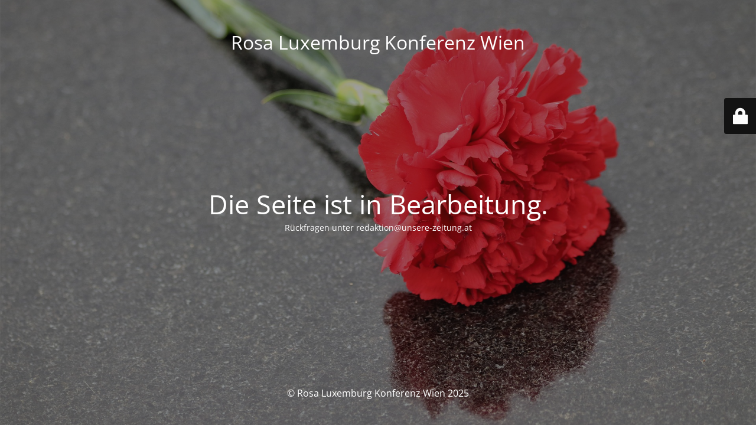

--- FILE ---
content_type: text/html; charset=UTF-8
request_url: https://www.rosaluxemburgkonferenz.at/2018/02/10/
body_size: 2024
content:
<!DOCTYPE html>
<html lang="de">
<head>
	<meta charset="UTF-8" />
	<title>Seite in Bearbeitung</title>	<link rel="icon" href="https://www.rosaluxemburgkonferenz.at/wp-content/uploads/2017/04/cropped-rosa_luxemburg1-32x32.jpg" sizes="32x32" />
<link rel="icon" href="https://www.rosaluxemburgkonferenz.at/wp-content/uploads/2017/04/cropped-rosa_luxemburg1-192x192.jpg" sizes="192x192" />
<link rel="apple-touch-icon" href="https://www.rosaluxemburgkonferenz.at/wp-content/uploads/2017/04/cropped-rosa_luxemburg1-180x180.jpg" />
<meta name="msapplication-TileImage" content="https://www.rosaluxemburgkonferenz.at/wp-content/uploads/2017/04/cropped-rosa_luxemburg1-270x270.jpg" />
	<meta name="viewport" content="width=device-width, maximum-scale=1, initial-scale=1, minimum-scale=1">
	<meta name="description" content=""/>
	<meta http-equiv="X-UA-Compatible" content="" />
	<meta property="og:site_name" content="Rosa Luxemburg Konferenz Wien - "/>
	<meta property="og:title" content="Seite in Bearbeitung"/>
	<meta property="og:type" content="Maintenance"/>
	<meta property="og:url" content="https://www.rosaluxemburgkonferenz.at"/>
	<meta property="og:description" content="Rückfragen unter redaktion@unsere-zeitung.at"/>
		<link rel="profile" href="http://gmpg.org/xfn/11" />
	<link rel="pingback" href="https://www.rosaluxemburgkonferenz.at/xmlrpc.php" />
	<link rel='stylesheet' id='mtnc-style-css' href='https://www.rosaluxemburgkonferenz.at/wp-content/plugins/maintenance/load/css/style.css?ver=1759311315' type='text/css' media='all' />
<link rel='stylesheet' id='mtnc-fonts-css' href='https://www.rosaluxemburgkonferenz.at/wp-content/plugins/maintenance/load/css/fonts.css?ver=1759311315' type='text/css' media='all' />
<style type="text/css">body {background-color: #111111}.preloader {background-color: #111111}body {font-family: Open Sans; }.site-title, .preloader i, .login-form, .login-form a.lost-pass, .btn-open-login-form, .site-content, .user-content-wrapper, .user-content, footer, .maintenance a{color: #ffffff;} a.close-user-content, #mailchimp-box form input[type="submit"], .login-form input#submit.button  {border-color:#ffffff} input[type="submit"]:hover{background-color:#ffffff} input:-webkit-autofill, input:-webkit-autofill:focus{-webkit-text-fill-color:#ffffff} body &gt; .login-form-container{background-color:#111111}.btn-open-login-form{background-color:#111111}input:-webkit-autofill, input:-webkit-autofill:focus{-webkit-box-shadow:0 0 0 50px #111111 inset}input[type='submit']:hover{color:#111111} #custom-subscribe #submit-subscribe:before{background-color:#111111} </style>    
    <!--[if IE]><script type="text/javascript" src="https://www.rosaluxemburgkonferenz.at/wp-content/plugins/maintenance/load/js/jquery.backstretch.min.js"></script><![endif]--><link rel="stylesheet" href="https://fonts.bunny.net/css?family=Open%20Sans:300,300italic,regular,italic,600,600italic,700,700italic,800,800italic:300"></head>

<body class="maintenance ">

<div class="main-container">
	<div class="preloader"><i class="fi-widget" aria-hidden="true"></i></div>	<div id="wrapper">
		<div class="center logotype">
			<header>
				<div class="logo-box istext" rel="home"><h1 class="site-title">Rosa Luxemburg Konferenz Wien</h1></div>			</header>
		</div>
		<div id="content" class="site-content">
			<div class="center">
                <h2 class="heading font-center" style="font-weight:300;font-style:normal">Die Seite ist in Bearbeitung.</h2><div class="description" style="font-weight:300;font-style:normal"><p>Rückfragen unter redaktion@unsere-zeitung.at</p>
</div>			</div>
		</div>
	</div> <!-- end wrapper -->
	<footer>
		<div class="center">
			<div style="font-weight:300;font-style:normal">© Rosa Luxemburg Konferenz Wien 2025</div>		</div>
	</footer>
					<picture class="bg-img">
						<img class="skip-lazy" src="https://www.rosaluxemburgkonferenz.at/wp-content/uploads/2021/01/rotenelke_pixabay.jpg">
		</picture>
	</div>

	<div class="login-form-container">
		<input type="hidden" id="mtnc_login_check" name="mtnc_login_check" value="128b6a6410" /><input type="hidden" name="_wp_http_referer" value="/2018/02/10/" /><form id="login-form" class="login-form" method="post"><label>Benutzeranmeldung</label><span class="login-error"></span><span class="licon user-icon"><input type="text" name="log" id="log" value="" size="20" class="input username" placeholder="Benutzername" /></span><span class="picon pass-icon"><input type="password" name="pwd" id="login_password" value="" size="20" class="input password" placeholder="Passwort" /></span><a class="lost-pass" href="https://www.rosaluxemburgkonferenz.at/wp-login.php?action=lostpassword">Passwort zurücksetzen</a><input type="submit" class="button" name="submit" id="submit" value="Anmelden" /><input type="hidden" name="is_custom_login" value="1" /><input type="hidden" id="mtnc_login_check" name="mtnc_login_check" value="128b6a6410" /><input type="hidden" name="_wp_http_referer" value="/2018/02/10/" /></form>		    <div id="btn-open-login-form" class="btn-open-login-form">
        <i class="fi-lock"></i>

    </div>
    <div id="btn-sound" class="btn-open-login-form sound">
        <i id="value_botton" class="fa fa-volume-off" aria-hidden="true"></i>
    </div>
    	</div>
<!--[if lte IE 10]>
<script type="text/javascript" src="https://www.rosaluxemburgkonferenz.at/wp-includes/js/jquery/jquery.min.js?ver=1" id="jquery_ie-js"></script>
<![endif]-->
<!--[if !IE]><!--><script type="text/javascript" src="https://www.rosaluxemburgkonferenz.at/wp-includes/js/jquery/jquery.min.js?ver=3.7.1" id="jquery-core-js"></script>
<script type="text/javascript" src="https://www.rosaluxemburgkonferenz.at/wp-includes/js/jquery/jquery-migrate.min.js?ver=3.4.1" id="jquery-migrate-js"></script>
<!--<![endif]--><script type="text/javascript" id="_frontend-js-extra">
/* <![CDATA[ */
var mtnc_front_options = {"body_bg":"https:\/\/www.rosaluxemburgkonferenz.at\/wp-content\/uploads\/2021\/01\/rotenelke_pixabay.jpg","gallery_array":[],"blur_intensity":"5","font_link":["Open Sans:300,300italic,regular,italic,600,600italic,700,700italic,800,800italic:300"]};
/* ]]> */
</script>
<script type="text/javascript" src="https://www.rosaluxemburgkonferenz.at/wp-content/plugins/maintenance/load/js/jquery.frontend.js?ver=1759311315" id="_frontend-js"></script>

</body>
</html>
